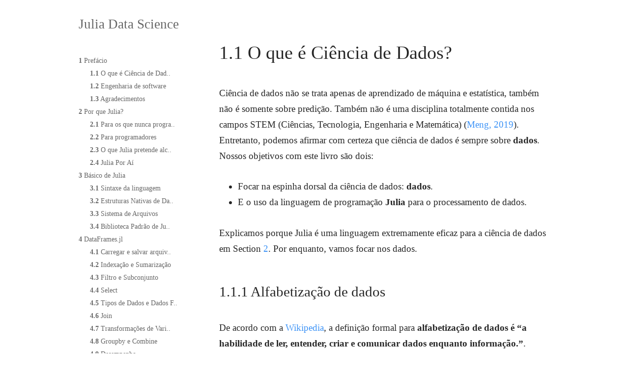

--- FILE ---
content_type: text/html; charset=utf-8
request_url: https://juliadatascience.io/pt/why_data_science
body_size: 2866
content:
<!DOCTYPE html>
<html xmlns="http://www.w3.org/1999/xhtml" lang="en-US" xml:lang="en-US">
<head>
  <meta charset="utf-8" />
  <meta name="viewport" content="width=device-width, initial-scale=1.0, user-scalable=yes" />
  <meta name="author" content="Jose Storopoli" />
  <meta name="author" content="Rik Huijzer" />
  <meta name="author" content="Lazaro Alonso" />
  <title>O que é Ciência de Dados? - Julia Data Science</title>
  <link rel="shortcut icon" type="image/png" href="/pt/favicon.png"/>
  <link rel="stylesheet" href="/pt/style.css"/>
    <script src="/pt/mousetrap.min.js"></script>
    <style>
  @font-face {
    font-family: JuliaMono-Regular;
    src: url("/pt/JuliaMono-Regular.woff2");
  }
  </style>
  <script src="https://cdn.jsdelivr.net/npm/mathjax@3/es5/tex-chtml-full.js" type="text/javascript"></script>
  <link rel="stylesheet" href="/pt/github.min.css">
<script src="/pt/highlight.min.js"></script>
<script src="/pt/julia.min.js"></script>
<script>
document.addEventListener('DOMContentLoaded', (event) => {
    document.querySelectorAll('pre').forEach((el) => {
        hljs.highlightElement(el);
    });
});
</script>
 
</head>
<body>
<script>
function click_next() {
  var next = document.getElementById('nav-next');
  next.firstElementChild.nextElementSibling.click();
}
function click_prev() {
  var prev = document.getElementById('nav-prev');
  prev.firstElementChild.click();
}
Mousetrap.bind('right', click_next);
Mousetrap.bind('h', click_prev);
Mousetrap.bind('left', click_prev);
Mousetrap.bind('l', click_next);
</script>

<div class="books-container">
<aside class="books-menu">
<input type="checkbox" id="menu">
<label for="menu">☰</label>
<div class="books-title">
<a href="/pt/">Julia Data Science</a>
</div><br />
<span class="books-subtitle">

</span>
<div class="books-menu-content">
<li><a class="menu-level-1" href="/pt/preface"><b>1</b> Prefácio</a></li>
<li><a class="menu-level-2" href="/pt/why_data_science"><b>1.1</b> O que é Ciência de Dad..</a></li>
<li><a class="menu-level-2" href="/pt/engineering"><b>1.2</b> Engenharia de software</a></li>
<li><a class="menu-level-2" href="/pt/agradecimentos"><b>1.3</b> Agradecimentos</a></li>
<li><a class="menu-level-1" href="/pt/why_julia"><b>2</b> Por que Julia?</a></li>
<li><a class="menu-level-2" href="/pt/non-programmers"><b>2.1</b> Para os que nunca progra..</a></li>
<li><a class="menu-level-2" href="/pt/programmers"><b>2.2</b> Para programadores</a></li>
<li><a class="menu-level-2" href="/pt/julia_accomplish"><b>2.3</b> O que Julia pretende alc..</a></li>
<li><a class="menu-level-2" href="/pt/julia_wild"><b>2.4</b> Julia Por Aí</a></li>
<li><a class="menu-level-1" href="/pt/julia_basics"><b>3</b> Básico de Julia</a></li>
<li><a class="menu-level-2" href="/pt/syntax"><b>3.1</b> Sintaxe da linguagem</a></li>
<li><a class="menu-level-2" href="/pt/data_structures"><b>3.2</b> Estruturas Nativas de Da..</a></li>
<li><a class="menu-level-2" href="/pt/filesystem"><b>3.3</b> Sistema de Arquivos</a></li>
<li><a class="menu-level-2" href="/pt/standardlibrary"><b>3.4</b> Biblioteca Padrão de Ju..</a></li>
<li><a class="menu-level-1" href="/pt/dataframes"><b>4</b> DataFrames.jl</a></li>
<li><a class="menu-level-2" href="/pt/load_save"><b>4.1</b> Carregar e salvar arquiv..</a></li>
<li><a class="menu-level-2" href="/pt/indexação-e-sumarização"><b>4.2</b> Indexação e Sumarização</a></li>
<li><a class="menu-level-2" href="/pt/filter_subset"><b>4.3</b> Filtro e Subconjunto</a></li>
<li><a class="menu-level-2" href="/pt/select"><b>4.4</b> Select</a></li>
<li><a class="menu-level-2" href="/pt/missing_data"><b>4.5</b> Tipos de Dados e Dados F..</a></li>
<li><a class="menu-level-2" href="/pt/join"><b>4.6</b> Join</a></li>
<li><a class="menu-level-2" href="/pt/transformações-de-variáveis"><b>4.7</b> Transformações de Vari..</a></li>
<li><a class="menu-level-2" href="/pt/groupby_combine"><b>4.8</b> Groupby e Combine</a></li>
<li><a class="menu-level-2" href="/pt/df_performance"><b>4.9</b> Desempenho</a></li>
<li><a class="menu-level-1" href="/pt/DataVisualizationMakie"><b>5</b> Visualização de dados co..</a></li>
<li><a class="menu-level-2" href="/pt/cairomakie"><b>5.1</b> CairoMakie.jl</a></li>
<li><a class="menu-level-2" href="/pt/datavisMakie_attributes"><b>5.2</b> Atributos</a></li>
<li><a class="menu-level-2" href="/pt/themes"><b>5.3</b> Temas</a></li>
<li><a class="menu-level-2" href="/pt/usando-latexstrings.jl"><b>5.4</b> Usando LaTeXStrings.jl</a></li>
<li><a class="menu-level-2" href="/pt/makie_colors"><b>5.5</b> Cores e mapas de cores</a></li>
<li><a class="menu-level-2" href="/pt/makie_layouts"><b>5.6</b> Layouts</a></li>
<li><a class="menu-level-2" href="/pt/glmakie"><b>5.7</b> GLMakie.jl</a></li>
<li><a class="menu-level-1" href="/pt/appendix"><b>6</b> Apêndice</a></li>
<li><a class="menu-level-2" href="/pt/appendix_pkg"><b>6.1</b> Versões dos Pacotes</a></li>
<li><a class="menu-level-2" href="/pt/notation"><b>6.2</b> Formatação</a></li>
<li><a class="menu-level-1" href="/pt/referências"><b></b> Referências</a></li>
</div>
</aside>

<div class="books-content">
<h2 data-number="1.1" id="sec:why_data_science"><span class="header-section-number">1.1</span> O que é Ciência de Dados?</h2>
<p>Ciência de dados não se trata apenas de aprendizado de máquina e estatística, também não é somente sobre predição. Também não é uma disciplina totalmente contida nos campos STEM (Ciências, Tecnologia, Engenharia e Matemática) <span class="citation" data-cites="Meng2019Data">(<a href="/pt/references#ref-Meng2019Data" role="doc-biblioref">Meng, 2019</a>)</span>. Entretanto, podemos afirmar com certeza que ciência de dados é sempre sobre <strong>dados</strong>. Nossos objetivos com este livro são dois:</p>
<ul>
<li>Focar na espinha dorsal da ciência de dados: <strong>dados</strong>.</li>
<li>E o uso da linguagem de programação <strong>Julia</strong> para o processamento de dados.</li>
</ul>
<p>Explicamos porque Julia é uma linguagem extremamente eficaz para a ciência de dados em Section <a href="/pt/why_julia#sec:why_julia">2</a>. Por enquanto, vamos focar nos dados.</p>
<h3 data-number="1.1.1" id="sec:data_literacy"><span class="header-section-number">1.1.1</span> Alfabetização de dados</h3>
<p>De acordo com a <a href="https://pt.wikipedia.org/wiki/Alfabetiza%C3%A7%C3%A3o_de_dados">Wikipedia</a>, a definição formal para <strong>alfabetização de dados é “a habilidade de ler, entender, criar e comunicar dados enquanto informação.”</strong>. Também gostamos da concepção informal de que, ao se tornar alfabetizado em dados, você não se sentirá sufocado pelos dados, mas sim, saberá utilizá-los na tomada correta de decisões. Alfabetização de dados é uma habilidade extremamente competitiva. Neste livro iremos abordar dois importantes aspectos da alfabetização de dados:</p>
<ol type="1">
<li><strong>Manipulação de dados</strong> com <code>DataFrames.jl</code> (Section <a href="/pt/dataframes#sec:dataframes">4</a>). Neste capítulo, você aprenderá a:
<ol type="1">
<li>Ler dados em CSV e Excel com Julia.</li>
<li>Processar dados em Julia, ou seja, aprender a responder questões com dados.</li>
<li>Filtrar dados e criar subconjuntos de dados.</li>
<li>Lidar com dados faltantes.</li>
<li>Unir e combinar dados provenientes de várias fontes.</li>
<li>Agrupar e resumir dados.</li>
<li>Exportar dados do Julia para arquivos CSV e Excel.</li>
</ol></li>
<li><strong>Visualização de dados</strong> com <code>Makie.jl</code> (Section <a href="/pt/DataVisualizationMakie#sec:DataVisualizationMakie">5</a>). Neste capítulo você entenderá como:
<ol type="1">
<li>Plotar dados utilizando diversos backends do <code>Makie.jl</code>.</li>
<li>Salvar visualizações nos mais diferentes formatos, como PNG ou PDF.</li>
<li>Usar diferentes funções de plotagem para criar diversas formas de visualização dos dados.</li>
<li>Customizar visualizações por meio de atributos.</li>
<li>Usar e criar novos temas para suas plotagens.</li>
<li>Adicionar elementos <span class="math inline">\(\LaTeX\)</span> aos plots.</li>
<li>Manipular cores e paletas.</li>
<li>Criar layouts de figuras complexas.</li>
</ol></li>
</ol>


<div class="bottom-nav">
    <p id="nav-prev" style="text-align: left;">
        <a class="menu-level-1" href="/pt/preface"><b>1</b> Prefácio</a> <kbd>←</kbd>
        <span id="nav-next" style="float: right;">
            <kbd>→</kbd> <a class="menu-level-2" href="/pt/engineering"><b>1.2</b> Engenharia de software</a>
        </span>
    </p>
</div>


<div class="license">
    <br/>
  <br/>
  <a href="http://creativecommons.org/licenses/by-nc-sa/4.0/">CC BY-NC-SA 4.0</a>
    Jose Storopoli, Rik Huijzer, Lazaro Alonso
</div>
</div>
</div>
</body>
</html>

--- FILE ---
content_type: text/css; charset=utf-8
request_url: https://juliadatascience.io/pt/style.css
body_size: 1954
content:
:root {
  --black: hsl(0, 0%, 15%);
  --gray: hsl(0, 0%, 40%);
  --accent: #3D93F6;
  --normal-size: 19px;
  --small-size: 14px;
  --tiny-size: 11px;
  --block-background: hsl(0, 0%, 96%);
  --output-background: hsl(120, 100%, 94%);
  --menu-width: 224px;
  --max-body-width: 960px;
  --content-left-margin: 62px;
}

.menu-level-2 {
  margin-left: 1.2rem;
}

.bottom-nav {
  color: var(--gray);
  margin-top: 2em;
  font-size: var(--small-size);
}

.bottom-nav a {
  color: var(--gray) !important;
}

.bottom-nav .menu-level-2 {
  margin-left: 0em;
}

.books-menu-content {
  max-height: 0;
  overflow: hidden;
  font-size: var(--small-size);
}

.books-list-module {
  display: block;
  font-size: var(--tiny-size);
  margin: 0 0;
  text-align: right;
}

@media only screen and (min-width: calc(720px)) {
  .books-container {
    display: flex;
  }

  .books-menu {
    flex: 0 0 var(--menu-width);
  }

  .books-menu label {
    display: none !important;
  }

  .books-menu-content {
    max-height: 100%;
  }
}

.books-title {
  display: inline-block;
  margin-bottom: 0px;
}

.books-subtitle {
  color: var(--gray);
  display: inline-block;
  font-style: italic;
  margin-bottom: 1.4rem;
}

.books-menu {
  margin-top: 0rem;
}

.books-menu label {
  cursor: pointer;
  display:inline-block;
  font-size: 32px;
  margin-right: 16px;
}

.books-menu label {
}

input#menu {
  display: none;
}

.books-menu li {
  list-style: none;
  margin: 3px 0;
}

input:checked ~ .books-menu-content {
    max-height: 100%;
}

.books-menu a {
  color: var(--gray) !important;
}

@media only screen and (min-width: 900px) {
  .books-content {
    margin-left: var(--content-left-margin);
    display: flex;
    flex-direction: column;
    /* If the text is placed too low, users get a scroll bar even for a near empty page. */
    min-height: 92vh;
  }
}

.books-title {
  font-size: 1.4rem;
  color: var(--gray);
}

.subtitle {
  color: var(--gray);
  font-style: italic;
  margin-bottom: 50px;
}

table {
  font-size: var(--small-size);
  margin-left: auto;
  margin-right: auto;
}

.subfigures {
  font-size: var(--small-size);
}

html {
  font-color: var(--black);
  font-size: var(--normal-size);
  overflow-y: scroll;
  -webkit-text-size-adjust: 100%;
  -ms-text-size-adjust: 100%;
}

body {
  color: var(--black);
  font-family: Georgia, Palatino, 'Palatino Linotype', Times, 'Times New Roman', serif;
  font-size: var(--normal-size);
  line-height: 1.7;
  padding: 1em;
  margin-left: auto;
  margin-right: auto;
  max-width: var(--max-body-width);
}

a {
  color: var(--accent);
  text-decoration: none;
}

/* Source: https://stackoverflow.com/questions/1899772. */
a[target="_blank"]::after {
  content: url([data-uri]);
  margin: 0 4px 0 5px;
}

p {
  margin: 0.6em 0;
}

img {
  max-width: 100%;
  /* Center images without a caption or label. */
  display: block;
  margin-left: auto;
  margin-right: auto;
}

h1, h2, h3, h4, h5, h6 {
  color: var(--black);
  line-height: 125%;
  margin-top: 1.5em;
  font-weight: normal;
}

h4, h5, h6 {
  font-weight: bold;
}

h1 {
  font-size: 2.5em;

}

h2 {
  font-size: 2em;
}

h3 {
  font-size: 1.5em;
}

h4 {
  font-size: 1.2em;
}

h5 {
  font-size: 1em;
}

h6 {
  font-size: 0.9em;
}

blockquote {
  color: #666666;
  margin: 0;
  padding-left: 2em;
  border-left: 0.3em #EEE solid;
}

hr {
  display: block;
  height: 2px;
  border: 0;
  border-top: 1px solid #aaa;
  border-bottom: 1px solid #eee;
  margin: 1em 0;
  padding: 0;
}

pre, code, kbd, samp {
  font-family: "JuliaMono-Regular", "SFMono-Regular", "DejaVu Sans Mono";
  font-variant-ligatures: none;
  font-size: var(--small-size);
  color: #000;
  /* Using !important to override github.min.css settings. */
  background: var(--block-background) !important;
  margin-top: 0.6em;
  margin-bottom: 0.6em;
  padding-top: 0.3em;
  padding-left: 0.3em;
  padding-right: 0.3em;
  padding-bottom: 0.3em;
  border-radius: 4px;
}

pre code {
  /* Without this, padding is only applied to the first line. */
  display: block;
  padding-top: 0px;
  padding-bottom: 0px;
  margin-top: 0.3em;
  margin-bottom: 0.3em;
}

pre {
  white-space: pre;
  white-space: pre-wrap;
  word-wrap: break-word;
  border: 1px solid #dbdbdb;

  overflow-x: scroll;
  display: block;
  /* Hide the scroll bar if not used. */
  overflow: auto;
  white-space: pre;
  /* Fine tuned based on max-width. */
  max-width: 640px;
  word-wrap: normal;
}

pre {
}

pre.output {
  background: hsl(0, 0%, 98%) !important;
  border: 1px dashed #dbdbdb;
}

.output code {
  background: hsl(0, 0%, 98%);
}

b, strong {
  font-weight: bold;
}

dfn {
  font-style: italic;
}

ins {
  background: #ff9;
  color: #000;
  text-decoration: none;
}

mark {
  background: #ff0;
  color: #000;
  font-style: italic;
  font-weight: bold;
}

sub, sup {
  font-size: 75%;
  line-height: 0;
  position: relative;
  vertical-align: baseline;
}

sup {
  top: -0.5em;
}

sub {
  bottom: -0.25em;
}

ul, ol {
  margin: 1em 0;
  padding: 0 0 0 2em;
}

li p:last-child {
  margin-bottom: 0;
}

ul ul, ol ol {
  margin: .3em 0;
}

dl {
  margin-bottom: 1em;
}

dt {
  font-weight: bold;
  margin-bottom: .8em;
}

dd {
  margin: 0 0 .8em 2em;
}

dd:last-child {
  margin-bottom: 0;
}

figure {
  display: block;
  text-align: center;
  margin: 1em 0;
}

figure img {
  border: none;
  /* For detailed images, we need the full width. */
  max-width: 100%;
}


figcaption {
  font-size: 0.8em;
  font-style: italic;
  margin: 0 0 .8em;
}

table {
  margin-top: 0.4em;
  margin-bottom: 2em;
  border-bottom: 1px solid #ddd;
  border-right: 1px solid #ddd;
  border-spacing: 0;
  border-collapse: collapse;
}

table th {
  padding: .2em 1em;
  background-color: #eee;
  border-top: 1px solid #ddd;
  border-left: 1px solid #ddd;
}

table td {
  padding: .2em 1em;
  border-top: 1px solid #ddd;
  border-left: 1px solid #ddd;
  vertical-align: top;
}

.author {
  font-size: 1.2em;
  text-align: center;
}

html {
  text-rendering: optimizeLegibility;
}

@media print {
  * {
    background: transparent !important;
    color: black !important;
    filter: none !important;
    -ms-filter: none !important;
  }

  body {
    font-size: 12pt;
    max-width: 100%;
  }

  a, a:visited {
    text-decoration: underline;
  }

  hr {
    height: 1px;
    border: 0;
    border-bottom: 1px solid black;
  }

  a[href]:after {
    content: " (" attr(href) ")";
  }

  abbr[title]:after {
    content: " (" attr(title) ")";
  }

  .ir a:after, a[href^="javascript:"]:after, a[href^="#"]:after {
    content: "";
  }

  pre, blockquote {
    border: 1px solid #999;
    padding-right: 1em;
    page-break-inside: avoid;
  }

  tr, img {
    page-break-inside: avoid;
  }

  img {
    max-width: 100% !important;
  }

  @page :left {
    margin: 15mm 20mm 15mm 10mm;
}

  @page :right {
    margin: 15mm 10mm 15mm 20mm;
}

  p, h2, h3 {
    orphans: 3;
    widows: 3;
  }

  h2, h3 {
    page-break-after: avoid;
  }
}

.license {
  margin-top: auto;
  text-align: center;
  color: var(--gray);
  font-size: var(--small-size);
}

.csl-entry {
  margin-bottom: var(--small-size);
}

kbd {
  border: 1px solid;
  border-radius: 6px;
  display: inline-block;
  line-height: 10px;
  padding: 4px 4px;
  vertical-align: middle;
}

.footnotes {
  font-size: var(--small-size);
}

.footnotes ol {
  list-style-type: none;
}
